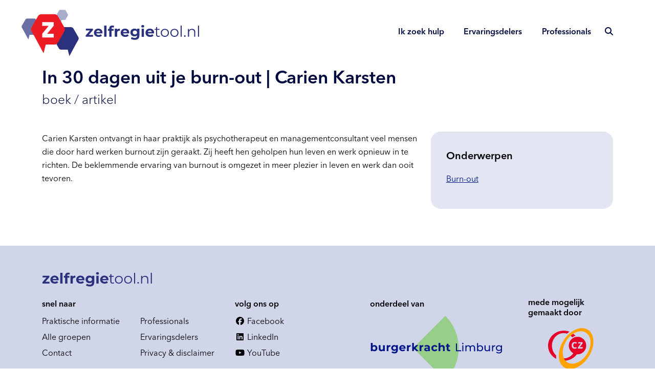

--- FILE ---
content_type: text/html; charset=UTF-8
request_url: https://zelfregietool.nl/artikel/carien-karsten-in-30-dagen-uit-je-burn-out/
body_size: 10077
content:
<!DOCTYPE html>
<html lang="en">
<head>
    <meta charset="utf-8">
    <meta name="viewport" content="width=device-width, initial-scale=1, shrink-to-fit=no">
    <meta http-equiv="x-ua-compatible" content="ie=edge">

    <title>
        In 30 dagen uit je burn-out | Carien Karsten - Zelfregietool    </title>
    <link rel="pingback" href="https://zelfregietool.nl/xmlrpc.php"/>
    <link rel="shortcut icon" href="https://zelfregietool.nl/wp-content/themes/zelfregietool/images/favicon.ico"/>
    <meta name='robots' content='index, follow, max-image-preview:large, max-snippet:-1, max-video-preview:-1' />
	<style>img:is([sizes="auto" i], [sizes^="auto," i]) { contain-intrinsic-size: 3000px 1500px }</style>
	
	<!-- This site is optimized with the Yoast SEO plugin v26.3 - https://yoast.com/wordpress/plugins/seo/ -->
	<link rel="canonical" href="https://zelfregietool.nl/artikel/carien-karsten-in-30-dagen-uit-je-burn-out/" />
	<meta property="og:locale" content="nl_NL" />
	<meta property="og:type" content="article" />
	<meta property="og:title" content="In 30 dagen uit je burn-out | Carien Karsten - Zelfregietool" />
	<meta property="og:description" content="Carien Karsten ontvangt in haar praktijk als psychotherapeut en managementconsultant veel mensen die door hard werken burnout zijn geraakt. Zij heeft hen geholpen hun leven en werk opnieuw in te richten. De beklemmende ervaring van burnout is omgezet in meer plezier in leven en werk dan ooit tevoren." />
	<meta property="og:url" content="https://zelfregietool.nl/artikel/carien-karsten-in-30-dagen-uit-je-burn-out/" />
	<meta property="og:site_name" content="Zelfregietool" />
	<meta property="article:publisher" content="https://www.facebook.com/zelfregietool.nl/" />
	<meta property="article:modified_time" content="2022-12-02T10:13:35+00:00" />
	<meta name="twitter:card" content="summary_large_image" />
	<script type="application/ld+json" class="yoast-schema-graph">{"@context":"https://schema.org","@graph":[{"@type":"WebPage","@id":"https://zelfregietool.nl/artikel/carien-karsten-in-30-dagen-uit-je-burn-out/","url":"https://zelfregietool.nl/artikel/carien-karsten-in-30-dagen-uit-je-burn-out/","name":"In 30 dagen uit je burn-out | Carien Karsten - Zelfregietool","isPartOf":{"@id":"https://zelfregietool.nl/#website"},"datePublished":"2022-11-15T16:09:46+00:00","dateModified":"2022-12-02T10:13:35+00:00","breadcrumb":{"@id":"https://zelfregietool.nl/artikel/carien-karsten-in-30-dagen-uit-je-burn-out/#breadcrumb"},"inLanguage":"nl-NL","potentialAction":[{"@type":"ReadAction","target":["https://zelfregietool.nl/artikel/carien-karsten-in-30-dagen-uit-je-burn-out/"]}]},{"@type":"BreadcrumbList","@id":"https://zelfregietool.nl/artikel/carien-karsten-in-30-dagen-uit-je-burn-out/#breadcrumb","itemListElement":[{"@type":"ListItem","position":1,"name":"Home","item":"https://zelfregietool.nl/"},{"@type":"ListItem","position":2,"name":"Artikels","item":"https://zelfregietool.nl/artikel/"},{"@type":"ListItem","position":3,"name":"In 30 dagen uit je burn-out | Carien Karsten"}]},{"@type":"WebSite","@id":"https://zelfregietool.nl/#website","url":"https://zelfregietool.nl/","name":"Zelfregietool","description":"","publisher":{"@id":"https://zelfregietool.nl/#organization"},"potentialAction":[{"@type":"SearchAction","target":{"@type":"EntryPoint","urlTemplate":"https://zelfregietool.nl/?s={search_term_string}"},"query-input":{"@type":"PropertyValueSpecification","valueRequired":true,"valueName":"search_term_string"}}],"inLanguage":"nl-NL"},{"@type":"Organization","@id":"https://zelfregietool.nl/#organization","name":"Zelfregietool","url":"https://zelfregietool.nl/","logo":{"@type":"ImageObject","inLanguage":"nl-NL","@id":"https://zelfregietool.nl/#/schema/logo/image/","url":"https://zelfregietool.nl/wp-content/uploads/2022/12/Logo-zelfregietool.png","contentUrl":"https://zelfregietool.nl/wp-content/uploads/2022/12/Logo-zelfregietool.png","width":812,"height":266,"caption":"Zelfregietool"},"image":{"@id":"https://zelfregietool.nl/#/schema/logo/image/"},"sameAs":["https://www.facebook.com/zelfregietool.nl/","https://www.linkedin.com/company/zelfregietool-nl/","https://www.youtube.com/channel/UCi6uGl3JiaGOvs80hPOr6Pw/featured"]}]}</script>
	<!-- / Yoast SEO plugin. -->



<link rel='stylesheet' id='wp-block-library-css' href='https://zelfregietool.nl/wp-includes/css/dist/block-library/style.min.css?ver=6.8.3' type='text/css' media='all' />
<style id='classic-theme-styles-inline-css' type='text/css'>
/*! This file is auto-generated */
.wp-block-button__link{color:#fff;background-color:#32373c;border-radius:9999px;box-shadow:none;text-decoration:none;padding:calc(.667em + 2px) calc(1.333em + 2px);font-size:1.125em}.wp-block-file__button{background:#32373c;color:#fff;text-decoration:none}
</style>
<style id='ghostkit-typography-inline-css' type='text/css'>
 
</style>
<style id='global-styles-inline-css' type='text/css'>
:root{--wp--preset--aspect-ratio--square: 1;--wp--preset--aspect-ratio--4-3: 4/3;--wp--preset--aspect-ratio--3-4: 3/4;--wp--preset--aspect-ratio--3-2: 3/2;--wp--preset--aspect-ratio--2-3: 2/3;--wp--preset--aspect-ratio--16-9: 16/9;--wp--preset--aspect-ratio--9-16: 9/16;--wp--preset--color--black: #000000;--wp--preset--color--cyan-bluish-gray: #abb8c3;--wp--preset--color--white: #ffffff;--wp--preset--color--pale-pink: #f78da7;--wp--preset--color--vivid-red: #cf2e2e;--wp--preset--color--luminous-vivid-orange: #ff6900;--wp--preset--color--luminous-vivid-amber: #fcb900;--wp--preset--color--light-green-cyan: #7bdcb5;--wp--preset--color--vivid-green-cyan: #00d084;--wp--preset--color--pale-cyan-blue: #8ed1fc;--wp--preset--color--vivid-cyan-blue: #0693e3;--wp--preset--color--vivid-purple: #9b51e0;--wp--preset--gradient--vivid-cyan-blue-to-vivid-purple: linear-gradient(135deg,rgba(6,147,227,1) 0%,rgb(155,81,224) 100%);--wp--preset--gradient--light-green-cyan-to-vivid-green-cyan: linear-gradient(135deg,rgb(122,220,180) 0%,rgb(0,208,130) 100%);--wp--preset--gradient--luminous-vivid-amber-to-luminous-vivid-orange: linear-gradient(135deg,rgba(252,185,0,1) 0%,rgba(255,105,0,1) 100%);--wp--preset--gradient--luminous-vivid-orange-to-vivid-red: linear-gradient(135deg,rgba(255,105,0,1) 0%,rgb(207,46,46) 100%);--wp--preset--gradient--very-light-gray-to-cyan-bluish-gray: linear-gradient(135deg,rgb(238,238,238) 0%,rgb(169,184,195) 100%);--wp--preset--gradient--cool-to-warm-spectrum: linear-gradient(135deg,rgb(74,234,220) 0%,rgb(151,120,209) 20%,rgb(207,42,186) 40%,rgb(238,44,130) 60%,rgb(251,105,98) 80%,rgb(254,248,76) 100%);--wp--preset--gradient--blush-light-purple: linear-gradient(135deg,rgb(255,206,236) 0%,rgb(152,150,240) 100%);--wp--preset--gradient--blush-bordeaux: linear-gradient(135deg,rgb(254,205,165) 0%,rgb(254,45,45) 50%,rgb(107,0,62) 100%);--wp--preset--gradient--luminous-dusk: linear-gradient(135deg,rgb(255,203,112) 0%,rgb(199,81,192) 50%,rgb(65,88,208) 100%);--wp--preset--gradient--pale-ocean: linear-gradient(135deg,rgb(255,245,203) 0%,rgb(182,227,212) 50%,rgb(51,167,181) 100%);--wp--preset--gradient--electric-grass: linear-gradient(135deg,rgb(202,248,128) 0%,rgb(113,206,126) 100%);--wp--preset--gradient--midnight: linear-gradient(135deg,rgb(2,3,129) 0%,rgb(40,116,252) 100%);--wp--preset--font-size--small: 13px;--wp--preset--font-size--medium: 20px;--wp--preset--font-size--large: 36px;--wp--preset--font-size--x-large: 42px;--wp--preset--spacing--20: 0.44rem;--wp--preset--spacing--30: 0.67rem;--wp--preset--spacing--40: 1rem;--wp--preset--spacing--50: 1.5rem;--wp--preset--spacing--60: 2.25rem;--wp--preset--spacing--70: 3.38rem;--wp--preset--spacing--80: 5.06rem;--wp--preset--shadow--natural: 6px 6px 9px rgba(0, 0, 0, 0.2);--wp--preset--shadow--deep: 12px 12px 50px rgba(0, 0, 0, 0.4);--wp--preset--shadow--sharp: 6px 6px 0px rgba(0, 0, 0, 0.2);--wp--preset--shadow--outlined: 6px 6px 0px -3px rgba(255, 255, 255, 1), 6px 6px rgba(0, 0, 0, 1);--wp--preset--shadow--crisp: 6px 6px 0px rgba(0, 0, 0, 1);}:where(.is-layout-flex){gap: 0.5em;}:where(.is-layout-grid){gap: 0.5em;}body .is-layout-flex{display: flex;}.is-layout-flex{flex-wrap: wrap;align-items: center;}.is-layout-flex > :is(*, div){margin: 0;}body .is-layout-grid{display: grid;}.is-layout-grid > :is(*, div){margin: 0;}:where(.wp-block-columns.is-layout-flex){gap: 2em;}:where(.wp-block-columns.is-layout-grid){gap: 2em;}:where(.wp-block-post-template.is-layout-flex){gap: 1.25em;}:where(.wp-block-post-template.is-layout-grid){gap: 1.25em;}.has-black-color{color: var(--wp--preset--color--black) !important;}.has-cyan-bluish-gray-color{color: var(--wp--preset--color--cyan-bluish-gray) !important;}.has-white-color{color: var(--wp--preset--color--white) !important;}.has-pale-pink-color{color: var(--wp--preset--color--pale-pink) !important;}.has-vivid-red-color{color: var(--wp--preset--color--vivid-red) !important;}.has-luminous-vivid-orange-color{color: var(--wp--preset--color--luminous-vivid-orange) !important;}.has-luminous-vivid-amber-color{color: var(--wp--preset--color--luminous-vivid-amber) !important;}.has-light-green-cyan-color{color: var(--wp--preset--color--light-green-cyan) !important;}.has-vivid-green-cyan-color{color: var(--wp--preset--color--vivid-green-cyan) !important;}.has-pale-cyan-blue-color{color: var(--wp--preset--color--pale-cyan-blue) !important;}.has-vivid-cyan-blue-color{color: var(--wp--preset--color--vivid-cyan-blue) !important;}.has-vivid-purple-color{color: var(--wp--preset--color--vivid-purple) !important;}.has-black-background-color{background-color: var(--wp--preset--color--black) !important;}.has-cyan-bluish-gray-background-color{background-color: var(--wp--preset--color--cyan-bluish-gray) !important;}.has-white-background-color{background-color: var(--wp--preset--color--white) !important;}.has-pale-pink-background-color{background-color: var(--wp--preset--color--pale-pink) !important;}.has-vivid-red-background-color{background-color: var(--wp--preset--color--vivid-red) !important;}.has-luminous-vivid-orange-background-color{background-color: var(--wp--preset--color--luminous-vivid-orange) !important;}.has-luminous-vivid-amber-background-color{background-color: var(--wp--preset--color--luminous-vivid-amber) !important;}.has-light-green-cyan-background-color{background-color: var(--wp--preset--color--light-green-cyan) !important;}.has-vivid-green-cyan-background-color{background-color: var(--wp--preset--color--vivid-green-cyan) !important;}.has-pale-cyan-blue-background-color{background-color: var(--wp--preset--color--pale-cyan-blue) !important;}.has-vivid-cyan-blue-background-color{background-color: var(--wp--preset--color--vivid-cyan-blue) !important;}.has-vivid-purple-background-color{background-color: var(--wp--preset--color--vivid-purple) !important;}.has-black-border-color{border-color: var(--wp--preset--color--black) !important;}.has-cyan-bluish-gray-border-color{border-color: var(--wp--preset--color--cyan-bluish-gray) !important;}.has-white-border-color{border-color: var(--wp--preset--color--white) !important;}.has-pale-pink-border-color{border-color: var(--wp--preset--color--pale-pink) !important;}.has-vivid-red-border-color{border-color: var(--wp--preset--color--vivid-red) !important;}.has-luminous-vivid-orange-border-color{border-color: var(--wp--preset--color--luminous-vivid-orange) !important;}.has-luminous-vivid-amber-border-color{border-color: var(--wp--preset--color--luminous-vivid-amber) !important;}.has-light-green-cyan-border-color{border-color: var(--wp--preset--color--light-green-cyan) !important;}.has-vivid-green-cyan-border-color{border-color: var(--wp--preset--color--vivid-green-cyan) !important;}.has-pale-cyan-blue-border-color{border-color: var(--wp--preset--color--pale-cyan-blue) !important;}.has-vivid-cyan-blue-border-color{border-color: var(--wp--preset--color--vivid-cyan-blue) !important;}.has-vivid-purple-border-color{border-color: var(--wp--preset--color--vivid-purple) !important;}.has-vivid-cyan-blue-to-vivid-purple-gradient-background{background: var(--wp--preset--gradient--vivid-cyan-blue-to-vivid-purple) !important;}.has-light-green-cyan-to-vivid-green-cyan-gradient-background{background: var(--wp--preset--gradient--light-green-cyan-to-vivid-green-cyan) !important;}.has-luminous-vivid-amber-to-luminous-vivid-orange-gradient-background{background: var(--wp--preset--gradient--luminous-vivid-amber-to-luminous-vivid-orange) !important;}.has-luminous-vivid-orange-to-vivid-red-gradient-background{background: var(--wp--preset--gradient--luminous-vivid-orange-to-vivid-red) !important;}.has-very-light-gray-to-cyan-bluish-gray-gradient-background{background: var(--wp--preset--gradient--very-light-gray-to-cyan-bluish-gray) !important;}.has-cool-to-warm-spectrum-gradient-background{background: var(--wp--preset--gradient--cool-to-warm-spectrum) !important;}.has-blush-light-purple-gradient-background{background: var(--wp--preset--gradient--blush-light-purple) !important;}.has-blush-bordeaux-gradient-background{background: var(--wp--preset--gradient--blush-bordeaux) !important;}.has-luminous-dusk-gradient-background{background: var(--wp--preset--gradient--luminous-dusk) !important;}.has-pale-ocean-gradient-background{background: var(--wp--preset--gradient--pale-ocean) !important;}.has-electric-grass-gradient-background{background: var(--wp--preset--gradient--electric-grass) !important;}.has-midnight-gradient-background{background: var(--wp--preset--gradient--midnight) !important;}.has-small-font-size{font-size: var(--wp--preset--font-size--small) !important;}.has-medium-font-size{font-size: var(--wp--preset--font-size--medium) !important;}.has-large-font-size{font-size: var(--wp--preset--font-size--large) !important;}.has-x-large-font-size{font-size: var(--wp--preset--font-size--x-large) !important;}
:where(.wp-block-post-template.is-layout-flex){gap: 1.25em;}:where(.wp-block-post-template.is-layout-grid){gap: 1.25em;}
:where(.wp-block-columns.is-layout-flex){gap: 2em;}:where(.wp-block-columns.is-layout-grid){gap: 2em;}
:root :where(.wp-block-pullquote){font-size: 1.5em;line-height: 1.6;}
</style>
<link data-minify="1" rel='stylesheet' id='mailcamp-css' href='https://zelfregietool.nl/wp-content/cache/min/1/wp-content/plugins/mailcamp/public/css/mailcamp-public.css?ver=1762249569' type='text/css' media='all' />
<link data-minify="1" rel='stylesheet' id='site-css' href='https://zelfregietool.nl/wp-content/cache/min/1/wp-content/themes/zelfregietool/css/site.css?ver=1762249570' type='text/css' media='all' />
<link data-minify="1" rel='stylesheet' id='fonts-css' href='https://zelfregietool.nl/wp-content/cache/min/1/wp-content/themes/zelfregietool/css/fonts.css?ver=1762249570' type='text/css' media='all' />
<script type="text/javascript" src="https://zelfregietool.nl/wp-includes/js/jquery/jquery.min.js?ver=3.7.1" id="jquery-core-js" data-rocket-defer defer></script>
<script type="text/javascript" src="https://zelfregietool.nl/wp-includes/js/jquery/jquery-migrate.min.js?ver=3.4.1" id="jquery-migrate-js" data-rocket-defer defer></script>
<script data-minify="1" type="text/javascript" src="https://zelfregietool.nl/wp-content/cache/min/1/wp-content/plugins/mailcamp/public/js/mailcamp-public.js?ver=1762249570" id="mailcamp-js" data-rocket-defer defer></script>
<link rel="https://api.w.org/" href="https://zelfregietool.nl/wp-json/" /><link rel="alternate" title="JSON" type="application/json" href="https://zelfregietool.nl/wp-json/wp/v2/article/992" /><link rel="EditURI" type="application/rsd+xml" title="RSD" href="https://zelfregietool.nl/xmlrpc.php?rsd" />

<link rel='shortlink' href='https://zelfregietool.nl/?p=992' />
<link rel="alternate" title="oEmbed (JSON)" type="application/json+oembed" href="https://zelfregietool.nl/wp-json/oembed/1.0/embed?url=https%3A%2F%2Fzelfregietool.nl%2Fartikel%2Fcarien-karsten-in-30-dagen-uit-je-burn-out%2F" />
<link rel="alternate" title="oEmbed (XML)" type="text/xml+oembed" href="https://zelfregietool.nl/wp-json/oembed/1.0/embed?url=https%3A%2F%2Fzelfregietool.nl%2Fartikel%2Fcarien-karsten-in-30-dagen-uit-je-burn-out%2F&#038;format=xml" />
		<style type="text/css">
			.ghostkit-effects-enabled .ghostkit-effects-reveal {
				pointer-events: none;
				visibility: hidden;
			}
		</style>
		<script>
			if (!window.matchMedia('(prefers-reduced-motion: reduce)').matches) {
				document.documentElement.classList.add(
					'ghostkit-effects-enabled'
				);
			}
		</script>
		<noscript><style id="rocket-lazyload-nojs-css">.rll-youtube-player, [data-lazy-src]{display:none !important;}</style></noscript>
    <script src="https://kit.fontawesome.com/c637bd1f0f.js" crossorigin="anonymous" data-rocket-defer defer></script>

    <link rel="apple-touch-icon" sizes="76x76" href="https://zelfregietool.nl/wp-content/themes/zelfregietool/fav/apple-touch-icon.png">
    <link rel="icon" type="image/png" sizes="32x32" href="https://zelfregietool.nl/wp-content/themes/zelfregietool/fav/favicon-32x32.png">
    <link rel="icon" type="image/png" sizes="16x16" href="https://zelfregietool.nl/wp-content/themes/zelfregietool/fav/favicon-16x16.png">
    <link rel="manifest" href="https://zelfregietool.nl/wp-content/themes/zelfregietool/fav/site.webmanifest">
    <link rel="mask-icon" href="https://zelfregietool.nl/wp-content/themes/zelfregietool/fav/safari-pinned-tab.svg" color="#5bbad5">
    <link rel="shortcut icon" href="https://zelfregietool.nl/wp-content/themes/zelfregietool/fav/favicon.ico">
    <meta name="msapplication-TileColor" content="#da532c">
    <meta name="msapplication-config" content="https://zelfregietool.nl/wp-content/themes/zelfregietool/fav/browserconfig.xml">
    <meta name="theme-color" content="#ffffff">

    <meta name="google-site-verification" content="9cVHgOg9ipu_Hxh6ws7uKpmtoARZZpRCVNjwpnCFIbY" />

    <!-- Google tag (gtag.js) -->
    <script async src="https://www.googletagmanager.com/gtag/js?id=G-EDKLFZZ0CJ"></script>
    <script>
        window.dataLayer = window.dataLayer || [];
        function gtag(){dataLayer.push(arguments);}
        gtag('js', new Date());

        gtag('config', 'G-EDKLFZZ0CJ', { 'anonymize_ip': true });
    </script>

<meta name="generator" content="WP Rocket 3.20.0.3" data-wpr-features="wpr_defer_js wpr_minify_js wpr_lazyload_images wpr_lazyload_iframes wpr_minify_css wpr_preload_links wpr_desktop" /></head>
<body class="wp-singular article-template-default single single-article postid-992 wp-theme-zelfregietool carien-karsten-in-30-dagen-uit-je-burn-out" >    <header data-rocket-location-hash="a958a4e02512def1962799edcb763194">
        <div data-rocket-location-hash="6005da2017e5fd3302f88d75d9af55c2" class="container">
            <nav class="navbar navbar-expand-lg navbar-light justify-content-end">
                <button class="navbar-toggler" type="button" data-bs-toggle="offcanvas" data-bs-target="#primaryNav" aria-controls="primaryNav" aria-expanded="false" aria-label="Toggle navigation">
                    <i class="fas fa-bars"></i>
                </button>

                <a class="navbar-brand d-inline-flex" href="https://zelfregietool.nl/">
                    <div class="logo-layers" role="img" aria-label="Zelfregietool.nl logo">
                        <img class="layer-0" src="data:image/svg+xml,%3Csvg%20xmlns='http://www.w3.org/2000/svg'%20viewBox='0%200%200%200'%3E%3C/svg%3E" data-lazy-src="https://zelfregietool.nl/wp-content/themes/zelfregietool/images/logo-layer-0.svg"/><noscript><img class="layer-0" src="https://zelfregietool.nl/wp-content/themes/zelfregietool/images/logo-layer-0.svg"/></noscript>
                        <img class="layer-1" src="data:image/svg+xml,%3Csvg%20xmlns='http://www.w3.org/2000/svg'%20viewBox='0%200%200%200'%3E%3C/svg%3E" data-lazy-src="https://zelfregietool.nl/wp-content/themes/zelfregietool/images/logo-layer-1.svg"/><noscript><img class="layer-1" src="https://zelfregietool.nl/wp-content/themes/zelfregietool/images/logo-layer-1.svg"/></noscript>
                    </div>
                </a>
                <div class="offcanvas offcanvas-start" tabindex="-1" id="primaryNav">
                    <div class="offcanvas-header">
                        <img class="logo" src="data:image/svg+xml,%3Csvg%20xmlns='http://www.w3.org/2000/svg'%20viewBox='0%200%200%200'%3E%3C/svg%3E" data-lazy-src="https://zelfregietool.nl/wp-content/themes/zelfregietool/images/zelfregietool-woordmerk.svg"/><noscript><img class="logo" src="https://zelfregietool.nl/wp-content/themes/zelfregietool/images/zelfregietool-woordmerk.svg"/></noscript>
                        <button type="button" class="btn-close text-reset" data-bs-dismiss="offcanvas" aria-label="Close"></button>
                    </div>
                    <div class="offcanvas-body">
                        <ul id="menu-hoofdmenu" class="navbar-nav justify-content-end flex-grow-1 pe-2"><li  id="menu-item-1857" class="menu-item menu-item-type-post_type_archive menu-item-object-subject nav-item nav-item-1857"><a href="https://zelfregietool.nl/onderwerp/" class="nav-link"><span class="nav-label">Ik zoek hulp</span></a></li>
<li  id="menu-item-3649" class="menu-item menu-item-type-post_type menu-item-object-page nav-item nav-item-3649"><a href="https://zelfregietool.nl/ervaringsdeskundigen/" class="nav-link"><span class="nav-label">Ervaringsdelers</span></a></li>
<li  id="menu-item-4632" class="menu-item menu-item-type-post_type menu-item-object-page nav-item nav-item-4632"><a href="https://zelfregietool.nl/professionals/" class="nav-link"><span class="nav-label">Professionals</span></a></li>
</ul>                        <a class="nav-link nav-link-search d-none d-lg-inline-block" href="https://zelfregietool.nl/onderwerp/#search"><i class="fas fa-search"></i></a>
                    </div>
                </div>
            </nav>

            <a class="mobile-scroll-to-top" href="#"><i class="fas fa-arrow-up"></i></a>

                            <div data-rocket-location-hash="227d14f3ca7453a4657646b4377b2dfc" class="crumbs">
                                            
                        <ul class="crumbs">
                            <li><h1>In 30 dagen uit je burn-out | Carien Karsten <small>Boek / artikel</small></h1></li>
                        </ul>
                                    </div>
                    </div>
    </header>


    <div data-rocket-location-hash="c9ef217e1ba52c547ecfb8ee8df13de3" class="container mb-5">
        <div data-rocket-location-hash="78e2965a8b7b8b4dedb09d5cc8b6c41a" class="row">
            <div data-rocket-location-hash="e61fe7115389bb97edc783c33d0be1eb" class="col-lg-8">
                <p data-wahfont="16">Carien Karsten ontvangt in haar praktijk als psychotherapeut en managementconsultant veel mensen die door hard werken burnout zijn geraakt. Zij heeft hen geholpen hun leven en werk opnieuw in te richten. De beklemmende ervaring van burnout is omgezet in meer plezier in leven en werk dan ooit tevoren.</p>
            </div>
            <div data-rocket-location-hash="5932b2889fddde6dab54bd7d5a08405c" class="col-lg-4">
                                                <div class="card bg--lightblue border--lightblue mb-4">
                    <div class="card-body">
                        <p class="lead">Onderwerpen</p>
                        <ul class="list-unstyled">
                                                                                                                            <li><a href="https://zelfregietool.nl/onderwerp/burn-out/">Burn-out</a></li>
                                                                                    </ul>
                    </div>
                </div>
            </div>
        </div>
    </div>


    <footer data-rocket-location-hash="ee1c68c64bb441e3cc9b1ab95e8571df" class="footer">
        <div data-rocket-location-hash="04b24f2a01e05ca636ff58e62299aa1e" class="container">
            <div data-rocket-location-hash="a16031ece8200cbfb3c787ed565be6f2" class="row">
                <div class="col-12">
                    <img class="img-fluid footer-logo" src="data:image/svg+xml,%3Csvg%20xmlns='http://www.w3.org/2000/svg'%20viewBox='0%200%200%200'%3E%3C/svg%3E" alt="Zelregietool Logo" data-lazy-src="https://zelfregietool.nl/wp-content/themes/zelfregietool/images/zelfregietool-woordmerk.svg"/><noscript><img class="img-fluid footer-logo" src="https://zelfregietool.nl/wp-content/themes/zelfregietool/images/zelfregietool-woordmerk.svg" alt="Zelregietool Logo"/></noscript>
                </div>
            </div>
            <div data-rocket-location-hash="fbef79bff5c4e1958e7a956f6ebbfa64" class="row">
                <div class="col-auto mb-3 mb-md-0">
                    <strong>snel naar</strong>
                    <div class="row">
                        <div class="col-auto">
                            <ul id="menu-footer-kolom-1" class="navbar-nav"><li  id="menu-item-4725" class="menu-item menu-item-type-post_type_archive menu-item-object-subject nav-item nav-item-4725"><a href="https://zelfregietool.nl/onderwerp/" class="nav-link"><span class="nav-label">Praktische informatie</span></a></li>
<li  id="menu-item-4726" class="menu-item menu-item-type-post_type_archive menu-item-object-group nav-item nav-item-4726"><a href="https://zelfregietool.nl/groep/" class="nav-link"><span class="nav-label">Alle groepen</span></a></li>
<li  id="menu-item-4727" class="menu-item menu-item-type-post_type menu-item-object-page nav-item nav-item-4727"><a href="https://zelfregietool.nl/contact/" class="nav-link"><span class="nav-label">Contact</span></a></li>
</ul>                        </div>
                        <div class="col-auto">
                            <ul id="menu-footer-kolom-2" class="navbar-nav"><li  id="menu-item-4728" class="menu-item menu-item-type-post_type menu-item-object-page nav-item nav-item-4728"><a href="https://zelfregietool.nl/professionals/" class="nav-link"><span class="nav-label">Professionals</span></a></li>
<li  id="menu-item-4729" class="menu-item menu-item-type-post_type menu-item-object-page nav-item nav-item-4729"><a href="https://zelfregietool.nl/ervaringsdeskundigen/" class="nav-link"><span class="nav-label">Ervaringsdelers</span></a></li>
<li  id="menu-item-4739" class="menu-item menu-item-type-post_type menu-item-object-page menu-item-privacy-policy nav-item nav-item-4739"><a href="https://zelfregietool.nl/privacy-policy/" class="nav-link"><span class="nav-label">Privacy &#038; disclaimer</span></a></li>
</ul>                        </div>
                    </div>
                    <a class="a-unstyled" href="https://eyetractive.nl">website door <span>eyetractive</span></a>
                </div>
                <div class="col-auto">
                    <strong>volg ons op</strong>
                    <ul class="navbar-nav">
                        <li>
                            <a target="_blank" href="https://www.facebook.com/zelfregietool.nl/"><i class="fab fa-fw fa-facebook"></i>
                                Facebook</a></li>
                        <li>
                            <a target="_blank" href="https://www.linkedin.com/company/zelfregietool-nl/"><i class="fab fa-fw fa-linkedin"></i>
                                LinkedIn</a></li>
                        <li>
                            <a target="_blank" href="https://www.youtube.com/channel/UCi6uGl3JiaGOvs80hPOr6Pw/featured"><i class="fab fa-fw fa-youtube"></i>
                                YouTube</a></li>
                    </ul>
                </div>

                <div class="col-12 col-md-6 col-lg-3 ms-lg-auto mt-3 mt-md-0 footer-beeldlogo">
                    <strong>onderdeel van</strong>
                    <img class="img-fluid" src="data:image/svg+xml,%3Csvg%20xmlns='http://www.w3.org/2000/svg'%20viewBox='0%200%200%200'%3E%3C/svg%3E" alt="Burgerkracht Limburg logo" data-lazy-src="https://zelfregietool.nl/wp-content/themes/zelfregietool/images/logo-burgerkrachtlimburg.svg"/><noscript><img class="img-fluid" src="https://zelfregietool.nl/wp-content/themes/zelfregietool/images/logo-burgerkrachtlimburg.svg" alt="Burgerkracht Limburg logo"/></noscript>
                </div>
                <div class="col-12 col-md-6 col-lg-2 ms-lg-4 mt-3 mt-md-0 footer-czlogo">
                    <strong>mede mogelijk gemaakt door</strong>
                    <div class="d-flex justify-content-lg-center">
                        <img class="img-fluid" src="data:image/svg+xml,%3Csvg%20xmlns='http://www.w3.org/2000/svg'%20viewBox='0%200%200%200'%3E%3C/svg%3E" alt="CZ logo" data-lazy-src="https://zelfregietool.nl/wp-content/themes/zelfregietool/images/logo_cz.svg"/><noscript><img class="img-fluid" src="https://zelfregietool.nl/wp-content/themes/zelfregietool/images/logo_cz.svg" alt="CZ logo"/></noscript>
                    </div>
                </div>
            </div>
        </div>
    </footer>
	    <script type="speculationrules">
{"prefetch":[{"source":"document","where":{"and":[{"href_matches":"\/*"},{"not":{"href_matches":["\/wp-*.php","\/wp-admin\/*","\/wp-content\/uploads\/*","\/wp-content\/*","\/wp-content\/plugins\/*","\/wp-content\/themes\/zelfregietool\/*","\/*\\?(.+)"]}},{"not":{"selector_matches":"a[rel~=\"nofollow\"]"}},{"not":{"selector_matches":".no-prefetch, .no-prefetch a"}}]},"eagerness":"conservative"}]}
</script>
<script type="text/javascript" id="rocket-browser-checker-js-after">
/* <![CDATA[ */
"use strict";var _createClass=function(){function defineProperties(target,props){for(var i=0;i<props.length;i++){var descriptor=props[i];descriptor.enumerable=descriptor.enumerable||!1,descriptor.configurable=!0,"value"in descriptor&&(descriptor.writable=!0),Object.defineProperty(target,descriptor.key,descriptor)}}return function(Constructor,protoProps,staticProps){return protoProps&&defineProperties(Constructor.prototype,protoProps),staticProps&&defineProperties(Constructor,staticProps),Constructor}}();function _classCallCheck(instance,Constructor){if(!(instance instanceof Constructor))throw new TypeError("Cannot call a class as a function")}var RocketBrowserCompatibilityChecker=function(){function RocketBrowserCompatibilityChecker(options){_classCallCheck(this,RocketBrowserCompatibilityChecker),this.passiveSupported=!1,this._checkPassiveOption(this),this.options=!!this.passiveSupported&&options}return _createClass(RocketBrowserCompatibilityChecker,[{key:"_checkPassiveOption",value:function(self){try{var options={get passive(){return!(self.passiveSupported=!0)}};window.addEventListener("test",null,options),window.removeEventListener("test",null,options)}catch(err){self.passiveSupported=!1}}},{key:"initRequestIdleCallback",value:function(){!1 in window&&(window.requestIdleCallback=function(cb){var start=Date.now();return setTimeout(function(){cb({didTimeout:!1,timeRemaining:function(){return Math.max(0,50-(Date.now()-start))}})},1)}),!1 in window&&(window.cancelIdleCallback=function(id){return clearTimeout(id)})}},{key:"isDataSaverModeOn",value:function(){return"connection"in navigator&&!0===navigator.connection.saveData}},{key:"supportsLinkPrefetch",value:function(){var elem=document.createElement("link");return elem.relList&&elem.relList.supports&&elem.relList.supports("prefetch")&&window.IntersectionObserver&&"isIntersecting"in IntersectionObserverEntry.prototype}},{key:"isSlowConnection",value:function(){return"connection"in navigator&&"effectiveType"in navigator.connection&&("2g"===navigator.connection.effectiveType||"slow-2g"===navigator.connection.effectiveType)}}]),RocketBrowserCompatibilityChecker}();
/* ]]> */
</script>
<script type="text/javascript" id="rocket-preload-links-js-extra">
/* <![CDATA[ */
var RocketPreloadLinksConfig = {"excludeUris":"\/(?:.+\/)?feed(?:\/(?:.+\/?)?)?$|\/(?:.+\/)?embed\/|\/(index.php\/)?(.*)wp-json(\/.*|$)|\/refer\/|\/go\/|\/recommend\/|\/recommends\/","usesTrailingSlash":"1","imageExt":"jpg|jpeg|gif|png|tiff|bmp|webp|avif|pdf|doc|docx|xls|xlsx|php","fileExt":"jpg|jpeg|gif|png|tiff|bmp|webp|avif|pdf|doc|docx|xls|xlsx|php|html|htm","siteUrl":"https:\/\/zelfregietool.nl","onHoverDelay":"100","rateThrottle":"3"};
/* ]]> */
</script>
<script type="text/javascript" id="rocket-preload-links-js-after">
/* <![CDATA[ */
(function() {
"use strict";var r="function"==typeof Symbol&&"symbol"==typeof Symbol.iterator?function(e){return typeof e}:function(e){return e&&"function"==typeof Symbol&&e.constructor===Symbol&&e!==Symbol.prototype?"symbol":typeof e},e=function(){function i(e,t){for(var n=0;n<t.length;n++){var i=t[n];i.enumerable=i.enumerable||!1,i.configurable=!0,"value"in i&&(i.writable=!0),Object.defineProperty(e,i.key,i)}}return function(e,t,n){return t&&i(e.prototype,t),n&&i(e,n),e}}();function i(e,t){if(!(e instanceof t))throw new TypeError("Cannot call a class as a function")}var t=function(){function n(e,t){i(this,n),this.browser=e,this.config=t,this.options=this.browser.options,this.prefetched=new Set,this.eventTime=null,this.threshold=1111,this.numOnHover=0}return e(n,[{key:"init",value:function(){!this.browser.supportsLinkPrefetch()||this.browser.isDataSaverModeOn()||this.browser.isSlowConnection()||(this.regex={excludeUris:RegExp(this.config.excludeUris,"i"),images:RegExp(".("+this.config.imageExt+")$","i"),fileExt:RegExp(".("+this.config.fileExt+")$","i")},this._initListeners(this))}},{key:"_initListeners",value:function(e){-1<this.config.onHoverDelay&&document.addEventListener("mouseover",e.listener.bind(e),e.listenerOptions),document.addEventListener("mousedown",e.listener.bind(e),e.listenerOptions),document.addEventListener("touchstart",e.listener.bind(e),e.listenerOptions)}},{key:"listener",value:function(e){var t=e.target.closest("a"),n=this._prepareUrl(t);if(null!==n)switch(e.type){case"mousedown":case"touchstart":this._addPrefetchLink(n);break;case"mouseover":this._earlyPrefetch(t,n,"mouseout")}}},{key:"_earlyPrefetch",value:function(t,e,n){var i=this,r=setTimeout(function(){if(r=null,0===i.numOnHover)setTimeout(function(){return i.numOnHover=0},1e3);else if(i.numOnHover>i.config.rateThrottle)return;i.numOnHover++,i._addPrefetchLink(e)},this.config.onHoverDelay);t.addEventListener(n,function e(){t.removeEventListener(n,e,{passive:!0}),null!==r&&(clearTimeout(r),r=null)},{passive:!0})}},{key:"_addPrefetchLink",value:function(i){return this.prefetched.add(i.href),new Promise(function(e,t){var n=document.createElement("link");n.rel="prefetch",n.href=i.href,n.onload=e,n.onerror=t,document.head.appendChild(n)}).catch(function(){})}},{key:"_prepareUrl",value:function(e){if(null===e||"object"!==(void 0===e?"undefined":r(e))||!1 in e||-1===["http:","https:"].indexOf(e.protocol))return null;var t=e.href.substring(0,this.config.siteUrl.length),n=this._getPathname(e.href,t),i={original:e.href,protocol:e.protocol,origin:t,pathname:n,href:t+n};return this._isLinkOk(i)?i:null}},{key:"_getPathname",value:function(e,t){var n=t?e.substring(this.config.siteUrl.length):e;return n.startsWith("/")||(n="/"+n),this._shouldAddTrailingSlash(n)?n+"/":n}},{key:"_shouldAddTrailingSlash",value:function(e){return this.config.usesTrailingSlash&&!e.endsWith("/")&&!this.regex.fileExt.test(e)}},{key:"_isLinkOk",value:function(e){return null!==e&&"object"===(void 0===e?"undefined":r(e))&&(!this.prefetched.has(e.href)&&e.origin===this.config.siteUrl&&-1===e.href.indexOf("?")&&-1===e.href.indexOf("#")&&!this.regex.excludeUris.test(e.href)&&!this.regex.images.test(e.href))}}],[{key:"run",value:function(){"undefined"!=typeof RocketPreloadLinksConfig&&new n(new RocketBrowserCompatibilityChecker({capture:!0,passive:!0}),RocketPreloadLinksConfig).init()}}]),n}();t.run();
}());
/* ]]> */
</script>
<script type="text/javascript" src="https://zelfregietool.nl/wp-content/plugins/ghostkit/assets/vendor/ivent/dist/ivent.min.js?ver=0.2.0" id="ivent-js" data-rocket-defer defer></script>
<script type="text/javascript" id="ghostkit-helper-js-extra">
/* <![CDATA[ */
var ghostkitVariables = {"version":"3.4.4","pro":"","themeName":"Zelfregietool","settings":[],"disabledBlocks":[],"media_sizes":{"sm":576,"md":768,"lg":992,"xl":1200},"timezone":"UTC+00:00","googleMapsAPIKey":"","googleMapsAPIUrl":"https:\/\/maps.googleapis.com\/maps\/api\/js?v=3.exp&language=nl","googleReCaptchaAPISiteKey":"","googleReCaptchaAPISecretKey":"","sidebars":[],"icons":[],"shapes":[],"fonts":[],"customTypographyList":[],"admin_url":"https:\/\/zelfregietool.nl\/wp-admin\/","admin_templates_url":"https:\/\/zelfregietool.nl\/wp-admin\/edit.php?post_type=ghostkit_template"};
/* ]]> */
</script>
<script type="text/javascript" id="ghostkit-helper-js-before">
/* <![CDATA[ */
if (ghostkitVariables) { ghostkitVariables.allowPluginColorPalette = true; }
if (ghostkitVariables) { ghostkitVariables.allowPluginCustomizer = true; }
/* ]]> */
</script>
<script data-minify="1" type="text/javascript" src="https://zelfregietool.nl/wp-content/cache/min/1/wp-content/plugins/ghostkit/build/assets/js/helper.js?ver=1762249570" id="ghostkit-helper-js" data-rocket-defer defer></script>
<script data-minify="1" type="text/javascript" src="https://zelfregietool.nl/wp-content/cache/min/1/wp-content/plugins/ghostkit/build/assets/js/event-fallbacks.js?ver=1762249570" id="ghostkit-event-fallbacks-js" data-rocket-defer defer></script>
<script type="text/javascript" src="https://zelfregietool.nl/wp-content/plugins/ghostkit/assets/vendor/motion/dist/motion.min.js?ver=11.15.0" id="motion-js" data-rocket-defer defer></script>
<script data-minify="1" type="text/javascript" src="https://zelfregietool.nl/wp-content/cache/min/1/wp-content/plugins/ghostkit/build/assets/js/main.js?ver=1762249570" id="ghostkit-js" data-rocket-defer defer></script>
<script data-minify="1" type="text/javascript" src="https://zelfregietool.nl/wp-content/cache/min/1/wp-content/plugins/ghostkit/build/gutenberg/extend/effects/frontend.js?ver=1762249570" id="ghostkit-extension-effects-js" data-rocket-defer defer></script>
<script data-minify="1" type="text/javascript" src="https://zelfregietool.nl/wp-content/cache/min/1/wp-content/plugins/ghostkit/build/gutenberg/style-variants/core-list/frontend.js?ver=1762249570" id="ghostkit-style-variant-core-list-js" data-rocket-defer defer></script>
<script type="text/javascript" src="https://zelfregietool.nl/wp-content/themes/zelfregietool/js/bootstrap.bundle.min.js?ver=5.2.0" id="bootstrap-js" data-rocket-defer defer></script>
<script data-minify="1" type="text/javascript" src="https://zelfregietool.nl/wp-content/cache/min/1/wp-content/themes/zelfregietool/js/site.js?ver=1762249570" id="site-js" data-rocket-defer defer></script>
<script>window.lazyLoadOptions=[{elements_selector:"img[data-lazy-src],.rocket-lazyload,iframe[data-lazy-src]",data_src:"lazy-src",data_srcset:"lazy-srcset",data_sizes:"lazy-sizes",class_loading:"lazyloading",class_loaded:"lazyloaded",threshold:300,callback_loaded:function(element){if(element.tagName==="IFRAME"&&element.dataset.rocketLazyload=="fitvidscompatible"){if(element.classList.contains("lazyloaded")){if(typeof window.jQuery!="undefined"){if(jQuery.fn.fitVids){jQuery(element).parent().fitVids()}}}}}},{elements_selector:".rocket-lazyload",data_src:"lazy-src",data_srcset:"lazy-srcset",data_sizes:"lazy-sizes",class_loading:"lazyloading",class_loaded:"lazyloaded",threshold:300,}];window.addEventListener('LazyLoad::Initialized',function(e){var lazyLoadInstance=e.detail.instance;if(window.MutationObserver){var observer=new MutationObserver(function(mutations){var image_count=0;var iframe_count=0;var rocketlazy_count=0;mutations.forEach(function(mutation){for(var i=0;i<mutation.addedNodes.length;i++){if(typeof mutation.addedNodes[i].getElementsByTagName!=='function'){continue}
if(typeof mutation.addedNodes[i].getElementsByClassName!=='function'){continue}
images=mutation.addedNodes[i].getElementsByTagName('img');is_image=mutation.addedNodes[i].tagName=="IMG";iframes=mutation.addedNodes[i].getElementsByTagName('iframe');is_iframe=mutation.addedNodes[i].tagName=="IFRAME";rocket_lazy=mutation.addedNodes[i].getElementsByClassName('rocket-lazyload');image_count+=images.length;iframe_count+=iframes.length;rocketlazy_count+=rocket_lazy.length;if(is_image){image_count+=1}
if(is_iframe){iframe_count+=1}}});if(image_count>0||iframe_count>0||rocketlazy_count>0){lazyLoadInstance.update()}});var b=document.getElementsByTagName("body")[0];var config={childList:!0,subtree:!0};observer.observe(b,config)}},!1)</script><script data-no-minify="1" async src="https://zelfregietool.nl/wp-content/plugins/wp-rocket/assets/js/lazyload/17.8.3/lazyload.min.js"></script>	<script>var rocket_beacon_data = {"ajax_url":"https:\/\/zelfregietool.nl\/wp-admin\/admin-ajax.php","nonce":"4b08ea20f2","url":"https:\/\/zelfregietool.nl\/artikel\/carien-karsten-in-30-dagen-uit-je-burn-out","is_mobile":false,"width_threshold":1600,"height_threshold":700,"delay":500,"debug":null,"status":{"atf":true,"lrc":true,"preconnect_external_domain":true},"elements":"img, video, picture, p, main, div, li, svg, section, header, span","lrc_threshold":1800,"preconnect_external_domain_elements":["link","script","iframe"],"preconnect_external_domain_exclusions":["static.cloudflareinsights.com","rel=\"profile\"","rel=\"preconnect\"","rel=\"dns-prefetch\"","rel=\"icon\""]}</script><script data-name="wpr-wpr-beacon" src='https://zelfregietool.nl/wp-content/plugins/wp-rocket/assets/js/wpr-beacon.min.js' async></script></body>
</html><!--
Performance optimized by Redis Object Cache. Learn more: https://wprediscache.com

Opgehaald 1396 objecten (668 KB) van Redis gebruikt PhpRedis (v5.3.7).
-->

<!-- This website is like a Rocket, isn't it? Performance optimized by WP Rocket. Learn more: https://wp-rocket.me -->

--- FILE ---
content_type: text/css; charset=utf-8
request_url: https://zelfregietool.nl/wp-content/cache/min/1/wp-content/themes/zelfregietool/css/fonts.css?ver=1762249570
body_size: 240
content:
@font-face{font-display:swap;font-family:"Avenir Next";font-weight:300;src:url(../../../../../../../themes/zelfregietool/fonts/670c4af6-0f8f-4dfa-89d7-0213a1f77b7d.woff2) format("woff2"),url(../../../../../../../themes/zelfregietool/fonts/b25f4dd5-5498-47ad-bf13-ed8d085f0ace.woff) format("woff")}@font-face{font-display:swap;font-family:"Avenir Next";font-weight:400;src:url(../../../../../../../themes/zelfregietool/fonts/c4691e94-080d-4452-8f9f-8b3db6b68d55.woff2) format("woff2"),url(../../../../../../../themes/zelfregietool/fonts/a1adabe6-efe5-40b7-b619-48111c8ff883.woff) format("woff")}@font-face{font-display:swap;font-family:"Avenir Next";font-weight:500;src:url(../../../../../../../themes/zelfregietool/fonts/f5d4f93b-454a-43e0-9ae8-7f1271b5c0fd.woff2) format("woff2"),url(../../../../../../../themes/zelfregietool/fonts/72556e8c-c677-48d8-81ff-3eb8fc50033b.woff) format("woff")}@font-face{font-display:swap;font-family:"Avenir Next";font-weight:600;src:url(../../../../../../../themes/zelfregietool/fonts/6afe4676-059a-4aa8-b891-29856bbcba22.woff2) format("woff2"),url(../../../../../../../themes/zelfregietool/fonts/a9817c16-2a79-49bf-8543-6c846d73a52f.woff) format("woff")}@font-face{font-display:swap;font-family:"Avenir Next";font-weight:700;src:url(../../../../../../../themes/zelfregietool/fonts/b56355b0-7729-42a7-9f65-62c7211d078c.woff2) format("woff2"),url(../../../../../../../themes/zelfregietool/fonts/05537afc-e923-4df9-b365-71798fbd220d.woff) format("woff")}

--- FILE ---
content_type: application/javascript; charset=utf-8
request_url: https://zelfregietool.nl/wp-content/cache/min/1/wp-content/themes/zelfregietool/js/site.js?ver=1762249570
body_size: 832
content:
jQuery(function($){$('.navbar-brand').css('height',$('main').innerHeight());setInterval(function(){$('.navbar-brand').css('height',$('main').innerHeight())},1000);$('.card-is-button').not('jsinit-button').each(function(){$(this).on('click',function(e){if(!$(e.target).is('a')){window.location.href=$(this).find('a').first().attr('href')}});$(this).addClass('jsinit-button')});if($('.list-group-contentitems .list-group-item').length>0){setInterval(function(){$('.list-group-contentitems .list-group-item:visible').not('.compact-init').not('.compact-prevent').each(function(){$(this).addClass('compact-init');if($(this).find('.true-content').outerHeight()>(parseInt($(this).find('.content').css('max-height'))+80)){$(this).addClass('compact')}else{$(this).addClass('no-compact')}})},200);$('.compact-expand').on('click',function(){$(this).closest('.compact-init').toggleClass('compact-expanded')})}
$('.btn-link').each(function(){$(this).append('<i class="fas fa-long-arrow-right"></i>')});$('header .crumbs li:last-of-type').not(':first-of-type').each(function(){$(this).append('<i class="fas fa-chevron-right"></i>')});$('.search-input').each(function(){$(this).append('<i class="fas fa-search"></i>')})});const objectsToObserveOnce=document.querySelectorAll('.card');const observerOnce=new IntersectionObserver(entries=>{entries.forEach(entry=>{if(entry.intersectionRatio>0){setTimeout(function(){entry.target.classList.add('in-view')},Math.random()*5);observerOnce.unobserve(entry.target)}})},{threshold:0.25});objectsToObserveOnce.forEach(object=>{observerOnce.observe(object)});const objectsToObserve=document.querySelectorAll('.observe');const observer=new IntersectionObserver(entries=>{entries.forEach(entry=>{if(entry.intersectionRatio>0){entry.target.classList.add('in-view')}else{entry.target.classList.remove('in-view')}})},{threshold:0.25});objectsToObserve.forEach(object=>{observer.observe(object)});document.addEventListener('scroll',(evt)=>{document.querySelector('.logo-layers').classList.toggle('stuck',document.querySelector('html').scrollTop>0);document.querySelector('.mobile-scroll-to-top').classList.toggle('stuck',document.querySelector('html').scrollTop>0)},{capture:!0,passive:!0})
function debounce(callback,wait){let timeout;return(...args)=>{clearTimeout(timeout);timeout=setTimeout(function(){callback.apply(this,args)},wait)}}
var hash=location.hash.replace(/^#/,"");if(hash){var triggerEl=document.querySelector("#"+hash+"-tab");if(typeof(triggerEl)!=='undefined'&&triggerEl!==null){triggerEl.click()}}

--- FILE ---
content_type: image/svg+xml
request_url: https://zelfregietool.nl/wp-content/themes/zelfregietool/images/logo-layer-0.svg
body_size: 3885
content:
<svg viewBox="0 0 1190.55 322.44" xmlns="http://www.w3.org/2000/svg"><g fill="#2a317d"><path d="m312.8 39.59-14.21-24.86c-1.29-2.26-4.47-4.1-7.07-4.1h-28.34c-2.6 0-5.78 1.85-7.07 4.1l-14.21 24.86c-1.29 2.26-1.29 5.95 0 8.2l7.12 12.45s18.9 35.4 18.9 35.4l4.81-18.89h18.8c2.6 0 5.78-1.85 7.07-4.1l14.21-24.86c1.29-2.26 1.29-5.95 0-8.2z" opacity=".4"/><path d="m223.01 188.37 31.57-55.25c2.86-5.01 9.93-9.11 15.7-9.11h62.98c5.77 0 12.84 4.1 15.7 9.11l31.57 55.25c2.87 5.01 2.87 13.21 0 18.23l-15.81 27.67h.02s-41.98 78.65-41.98 78.65l-10.69-41.97h-41.78c-5.77 0-12.84-4.1-15.7-9.11l-31.57-55.24c-2.87-5.01-2.87-13.21 0-18.23z"/><path d="m129.94 113.98-22.89-40.06c-2.08-3.63-7.2-6.61-11.38-6.61h-45.67c-4.19 0-9.31 2.97-11.38 6.61l-22.89 40.06c-2.08 3.63-2.08 9.58 0 13.22l11.46 20.06h-.02s30.44 57.03 30.44 57.03l7.75-30.43h30.29c4.19 0 9.31-2.97 11.39-6.61l22.89-40.05c2.08-3.63 2.08-9.58 0-13.22z" opacity=".7"/><path d="m475.67 174.9v11.76h-47.04v-9.21l26.85-31.75h-26.17v-11.76h45.48v9.21l-26.85 31.75h27.74z"/><path d="m536.7 164.61h-39.89c1.47 6.57 7.06 10.58 15.09 10.58 5.59 0 9.6-1.67 13.23-5.1l8.13 8.82c-4.9 5.59-12.25 8.53-21.76 8.53-18.23 0-30.09-11.47-30.09-27.15s12.05-27.15 28.13-27.15 27.44 10.39 27.44 27.34c0 1.18-.2 2.84-.29 4.12zm-40.09-8.92h25.97c-1.08-6.66-6.08-10.98-12.94-10.98s-11.96 4.21-13.04 10.98z"/><path d="m547.47 113.94h15.29v72.72h-15.29z"/><path d="m594.9 135.11h13.53v11.76h-13.13v39.79h-15.29v-39.79h-8.13v-11.76h8.13v-2.35c0-11.86 7.25-19.6 20.38-19.6 4.31 0 8.82.88 11.66 2.84l-4.02 11.08c-1.67-1.18-3.82-1.86-6.17-1.86-4.51 0-6.96 2.45-6.96 7.64z"/><path d="m648.82 133.15v14.11c-1.27-.1-2.25-.2-3.43-.2-8.43 0-14.01 4.61-14.01 14.7v24.89h-15.29v-52.73h14.6v6.96c3.72-5.1 10-7.74 18.13-7.74z"/><path d="m709.48 164.61h-39.89c1.47 6.57 7.06 10.58 15.09 10.58 5.59 0 9.6-1.67 13.23-5.1l8.13 8.82c-4.9 5.59-12.25 8.53-21.76 8.53-18.23 0-30.09-11.47-30.09-27.15s12.06-27.15 28.13-27.15 27.44 10.39 27.44 27.34c0 1.18-.2 2.84-.29 4.12zm-40.08-8.92h25.97c-1.08-6.66-6.08-10.98-12.94-10.98s-11.96 4.21-13.04 10.98z"/><path d="m775.24 133.93v43.91c0 19.6-10.58 28.62-29.6 28.62-10 0-19.7-2.45-25.87-7.25l6.08-10.98c4.51 3.63 11.86 5.98 18.62 5.98 10.78 0 15.49-4.9 15.49-14.41v-2.25c-4.02 4.41-9.8 6.57-16.66 6.57-14.6 0-26.36-10.09-26.36-25.48s11.76-25.48 26.36-25.48c7.35 0 13.43 2.45 17.45 7.55v-6.76h14.5zm-15.09 24.7c0-7.74-5.78-12.94-13.82-12.94s-13.92 5.19-13.92 12.94 5.88 12.94 13.92 12.94 13.82-5.19 13.82-12.94z"/><path d="m787.43 118.06c0-4.8 3.82-8.53 9.51-8.53s9.51 3.53 9.51 8.23c0 5.1-3.82 8.82-9.51 8.82s-9.51-3.72-9.51-8.53zm1.86 15.88h15.29v52.73h-15.29z"/><path d="m869.94 164.61h-39.89c1.47 6.57 7.06 10.58 15.09 10.58 5.59 0 9.6-1.67 13.23-5.1l8.13 8.82c-4.9 5.59-12.25 8.53-21.76 8.53-18.23 0-30.09-11.47-30.09-27.15s12.05-27.15 28.13-27.15 27.44 10.39 27.44 27.34c0 1.18-.2 2.84-.29 4.12zm-40.08-8.92h25.97c-1.08-6.66-6.08-10.98-12.94-10.98s-11.96 4.21-13.04 10.98z"/><path d="m908.73 183.52c-2.74 2.45-6.86 3.63-10.88 3.63-9.7 0-15.09-5.49-15.09-15v-31.17h-9.21v-5.88h9.21v-11.27h6.96v11.27h15.68v5.88h-15.68v30.77c0 6.08 3.14 9.41 8.92 9.41 2.84 0 5.68-.88 7.64-2.65l2.45 5z"/><path d="m913.5 160.88c0-15.29 11.17-26.17 26.27-26.17s26.17 10.88 26.17 26.17-11.08 26.27-26.17 26.27-26.27-10.98-26.27-26.27zm45.38 0c0-12.05-8.13-20.09-19.11-20.09s-19.21 8.04-19.21 20.09 8.23 20.09 19.21 20.09 19.11-8.04 19.11-20.09z"/><path d="m975.55 160.88c0-15.29 11.17-26.17 26.27-26.17s26.17 10.88 26.17 26.17-11.08 26.27-26.17 26.27-26.27-10.98-26.27-26.27zm45.38 0c0-12.05-8.13-20.09-19.11-20.09s-19.21 8.04-19.21 20.09 8.23 20.09 19.21 20.09 19.11-8.04 19.11-20.09z"/><path d="m1041.7 113.94h6.96v72.72h-6.96z"/><path d="m1063.66 181.76c0-3.04 2.35-5.29 5.19-5.29s5.29 2.25 5.29 5.29-2.45 5.39-5.29 5.39-5.19-2.35-5.19-5.39z"/><path d="m1136.48 156.77v29.89h-6.96v-29.21c0-10.88-5.68-16.46-15.49-16.46-11.07 0-18.03 6.86-18.03 18.62v27.05h-6.96v-51.55h6.66v9.51c3.72-6.27 10.68-9.9 19.6-9.9 12.54 0 21.17 7.25 21.17 22.05z"/><path d="m1153.78 113.94h6.96v72.72h-6.96z"/></g></svg>

--- FILE ---
content_type: image/svg+xml
request_url: https://zelfregietool.nl/wp-content/themes/zelfregietool/images/logo-layer-1.svg
body_size: 134
content:
<svg viewBox="0 0 1190.55 322.44" xmlns="http://www.w3.org/2000/svg"><path d="m290.46 125.88-42.63-74.6c-3.87-6.77-13.41-12.31-21.21-12.31h-85.04c-7.8 0-17.34 5.54-21.21 12.31l-42.63 74.6c-3.87 6.77-3.87 17.84 0 24.61l21.35 37.37-.03.02 56.69 106.2 14.44-56.67h56.42c7.79 0 17.34-5.54 21.21-12.3l42.63-74.6c3.87-6.77 3.87-17.84 0-24.61z" fill="#ed1c24"/><path d="m146.91 115.09v-24h74.2v24l-42 52h42v24h-74.2v-24l42-52z" fill="#fff"/></svg>

--- FILE ---
content_type: application/javascript; charset=utf-8
request_url: https://zelfregietool.nl/wp-content/cache/min/1/wp-content/plugins/mailcamp/public/js/mailcamp-public.js?ver=1762249570
body_size: 347
content:
(function($){'use strict';$(window).on('load',function(scope){var self=scope.mailCampForm={};var nr1=Math.floor(Math.random()*(10-0+1)+0);var nr2=Math.floor(Math.random()*(10-0+1)+0);var sumfield=$('.mailcamp-form-captcha-sum');var captcha_val_1=$('#captcha_val_1');captcha_val_1.val(nr1);var captcha_val_2=$('#captcha_val_2');captcha_val_2.val(nr2);self.submit_btn=sumfield.closest('form').find('[type="submit"]');sumfield.closest('form').find('[type="submit"]').attr('disabled',!0);self.submit_btn_disabled_style='{"opacity": "0.5","cursor": "default"}';self.submit_btn_disabled_style=JSON.parse(self.submit_btn_disabled_style);self.submit_btn_enabled_style='{"opacity": "1","cursor": "pointer"}';self.submit_btn_enabled_style=JSON.parse(self.submit_btn_enabled_style);self.submit_btn.css(self.submit_btn_disabled_style);sumfield.text(nr1+' + '+nr2+' = ');self.result_sum=nr1+nr2;self.checkCaptchaField=function(){var elem=$(this);var result_agent=elem.val();if(self.result_sum==result_agent){self.submit_btn.css(self.submit_btn_enabled_style).removeAttr('disabled')}else{self.submit_btn.css(self.submit_btn_disabled_style).attr('disabled',!0)}};$(".mailcamp-form-captcha-field").keyup(self.checkCaptchaField).change(self.checkCaptchaField).each(self.checkCaptchaField)})})(jQuery)

--- FILE ---
content_type: image/svg+xml
request_url: https://zelfregietool.nl/wp-content/themes/zelfregietool/images/logo_cz.svg
body_size: 5569
content:
<svg id="SvgjsSvg1000" xmlns="http://www.w3.org/2000/svg" version="1.1" xmlns:xlink="http://www.w3.org/1999/xlink"
     xmlns:svgjs="http://svgjs.com/svgjs" width="117" height="108" viewBox="0 0 117 108">
    <defs id="SvgjsDefs1001"></defs>

    <path id="SvgjsPath1008"
          d="M265.71 86.23C260.52 81.53 257.57 74.71000000000001 257.57 67.44C257.57 53.86 267.83 42.81999999999999 280.44 42.81999999999999C282.66 42.81999999999999 284.86 43.169999999999995 286.99 43.85999999999999C288.62 42.46999999999999 290.31 41.209999999999994 292.02 40.10999999999999L292.01 40.10999999999999C288.34999999999997 38.709999999999994 284.53 37.99999999999999 280.65999999999997 37.99999999999999C272.46 37.99999999999999 264.78 41.03999999999999 258.98999999999995 46.57999999999999C253.19999999999996 52.11999999999999 249.99999999999994 59.489999999999995 249.99999999999994 67.32999999999998C249.99999999999994 78.11999999999998 256.16999999999996 87.99999999999999 266.10999999999996 93.12999999999998C265.78999999999996 90.92999999999998 265.65 88.61999999999998 265.71 86.22999999999998 "
          fill="#e40429" fill-opacity="1" transform="matrix(1,0,0,1,-236,-20)"></path>
    <path id="SvgjsPath1009"
          d="M290.53 67.13C290.53 73.58999999999999 294.09999999999997 79.22 299.34999999999997 82.14C297.27 85.17 294.51 87.69 291.40999999999997 89.43C288.11999999999995 91.23 284.59 92.16000000000001 280.89 92.16000000000001C280.41999999999996 92.16000000000001 279.94 92.14000000000001 279.43 92.10000000000001L279 92.07000000000001L279.18 92.46000000000001C279.90000000000003 94.00000000000001 280.78000000000003 95.4 281.81 96.65L281.89 96.74000000000001L282.01 96.74000000000001C286.90999999999997 96.60000000000001 291.57 95.4 295.84999999999997 93.18C299.93999999999994 91.03 303.54999999999995 87.98 306.23999999999995 84.34L306.34 84.21000000000001C306.75 84.24000000000001 307.15999999999997 84.27000000000001 307.57 84.27000000000001C316.98 84.27000000000001 324.62 76.59 324.62 67.13000000000001C324.62 57.66000000000001 316.98 50.000000000000014 307.57 50.000000000000014C298.17 50.000000000000014 290.53 57.66000000000001 290.53 67.13000000000001ZM305.14 63.41C305.08 63.54 305 63.589999999999996 304.90999999999997 63.589999999999996C304.83 63.589999999999996 304.74999999999994 63.58 304.64 63.489999999999995C303.89 62.88999999999999 303.15999999999997 62.559999999999995 302.39 62.559999999999995C300.53 62.559999999999995 299.34 64.14999999999999 299.34 66.82C299.34 69.30999999999999 300.53 70.78999999999999 302.40999999999997 70.78999999999999C303.13 70.78999999999999 303.84999999999997 70.58999999999999 304.58 70.1C304.69 70.02 304.8 69.97 304.85999999999996 69.97C304.96999999999997 69.97 305.03 70.02 305.08 70.15L305.71999999999997 71.67C305.79999999999995 71.83 305.83 71.9 305.83 71.96000000000001C305.83 72.21000000000001 305.46999999999997 72.50000000000001 304.8 72.78C304.02000000000004 73.14 302.99 73.35 301.94 73.35C298.27 73.35 296.17 70.83999999999999 296.17 66.80999999999999C296.17 62.55999999999999 298.53000000000003 60.12999999999999 302.36 60.12999999999999C303.71000000000004 60.12999999999999 305 60.51999999999999 305.86 61.15999999999999C306.05 61.319999999999986 306.16 61.44999999999999 306.16 61.569999999999986C306.16 61.649999999999984 306.13000000000005 61.77999999999999 306.08000000000004 61.859999999999985ZM317.96 70.85L317.21 72.57C317.10999999999996 72.8 317.01 72.88 316.75 72.88L308.81 72.88C308.43 72.88 308.37 72.83 308.37 72.44L308.37 70.8L314.4 62.58L313.59999999999997 63L309.32 63C308.90999999999997 63 308.88 62.97 308.88 62.56L308.88 61.010000000000005C308.88 60.620000000000005 308.94 60.57000000000001 309.32 60.57000000000001L317.14 60.57000000000001C317.5 60.57000000000001 317.55 60.620000000000005 317.55 61.010000000000005L317.55 62.74L311.6 70.74000000000001L312.32000000000005 70.33000000000001L317.62000000000006 70.33000000000001C317.90000000000003 70.33000000000001 318.0400000000001 70.41000000000001 318.0400000000001 70.59000000000002C318.0400000000001 70.62000000000002 318.0400000000001 70.67000000000002 318.0100000000001 70.72000000000001C318.0100000000001 70.72000000000001 317.98000000000013 70.77000000000001 317.9600000000001 70.85000000000001Z "
          fill="#e40429" fill-opacity="1" transform="matrix(1,0,0,1,-236,-20)"></path>
    <path id="SvgjsPath1010"
          d="M297.44 51.19C299.23 49.72 301.33 48.629999999999995 303.6 48.059999999999995L303.59000000000003 48.05C302.26000000000005 46.589999999999996 300.75000000000006 45.23 299.11 44C297.35 45.08 295.64 46.36 294 47.81C295.24 48.800000000000004 296.39 49.940000000000005 297.44 51.190000000000005 "
          fill="#e40429" fill-opacity="1" transform="matrix(1,0,0,1,-236,-20)"></path>
    <path id="SvgjsPath1011"
          d="M327.96 36.24C321.39 32.04 312.78999999999996 31.92 303.77 35.9C294.76 39.89 286.39 47.47 280.2 57.28C274.01 67.1 270.76 77.95 271.01 87.85C271.28 97.77 275.03999999999996 105.55 281.62 109.75999999999999C288.2 113.96 296.79 114.07999999999998 305.82 110.1C314.83 106.11999999999999 323.19 98.53 329.38 88.72C335.57 78.9 338.82 68.03999999999999 338.57 58.15C338.32 48.23 334.54 40.44 327.96 36.239999999999995ZM285.62 57.91C291.56 48.489999999999995 300.37 41.67999999999999 309.18 39.709999999999994C314.75 38.449999999999996 319.90000000000003 39.199999999999996 324.07 41.86999999999999C335.21 48.98999999999999 336.08 67.75999999999999 326.02 83.73999999999998C315.96 99.69999999999999 298.71 106.87999999999998 287.57 99.77999999999997C276.44 92.64999999999998 275.56 73.86999999999998 285.62 57.909999999999975Z "
          fill="#ffa300" fill-opacity="1" transform="matrix(1,0,0,1,-236,-20)"></path>
</svg>

--- FILE ---
content_type: image/svg+xml
request_url: https://zelfregietool.nl/wp-content/themes/zelfregietool/images/zelfregietool-woordmerk.svg
body_size: 3099
content:
<svg viewBox="0 0 1190.55 198.43" xmlns="http://www.w3.org/2000/svg"><g fill="#2a317d"><path d="m79.75 123.15v18.58h-74.33v-14.56l42.43-50.18h-41.35v-18.58h71.86v14.56l-42.43 50.18h43.83z"/><path d="m176.19 106.89h-63.03c2.32 10.38 11.15 16.72 23.85 16.72 8.83 0 15.18-2.63 20.91-8.05l12.85 13.94c-7.74 8.83-19.36 13.47-34.38 13.47-28.8 0-47.54-18.12-47.54-42.9s19.05-42.9 44.45-42.9 43.36 16.42 43.36 43.21c0 1.86-.31 4.49-.46 6.5zm-63.34-14.09h41.04c-1.7-10.53-9.6-17.34-20.44-17.34s-18.89 6.66-20.6 17.34z"/><path d="m193.22 26.82h24.16v114.91h-24.16z"/><path d="m268.15 60.28h21.37v18.58h-20.75v62.87h-24.16v-62.87h-12.85v-18.58h12.85v-3.72c0-18.74 11.46-30.97 32.21-30.97 6.81 0 13.94 1.39 18.43 4.49l-6.35 17.5c-2.63-1.86-6.04-2.94-9.76-2.94-7.12 0-11 3.87-11 12.08v3.56z"/><path d="m353.36 57.18v22.3c-2.01-.16-3.56-.31-5.42-.31-13.32 0-22.14 7.28-22.14 23.23v39.33h-24.16v-83.31h23.07v11c5.88-8.05 15.8-12.23 28.65-12.23z"/><path d="m449.22 106.89h-63.03c2.32 10.38 11.15 16.72 23.85 16.72 8.83 0 15.18-2.63 20.91-8.05l12.85 13.94c-7.74 8.83-19.36 13.47-34.38 13.47-28.8 0-47.54-18.12-47.54-42.9s19.05-42.9 44.44-42.9 43.36 16.42 43.36 43.21c0 1.86-.31 4.49-.46 6.5zm-63.34-14.09h41.04c-1.7-10.53-9.6-17.34-20.44-17.34s-18.89 6.66-20.6 17.34z"/><path d="m553.13 58.42v69.37c0 30.97-16.72 45.22-46.77 45.22-15.8 0-31.13-3.87-40.88-11.46l9.6-17.34c7.12 5.73 18.74 9.45 29.42 9.45 17.04 0 24.47-7.74 24.47-22.76v-3.56c-6.35 6.97-15.49 10.38-26.33 10.38-23.07 0-41.66-15.95-41.66-40.26s18.58-40.26 41.66-40.26c11.61 0 21.22 3.87 27.57 11.92v-10.69h22.92zm-23.85 39.03c0-12.23-9.14-20.44-21.83-20.44s-21.99 8.21-21.99 20.44 9.29 20.44 21.99 20.44 21.83-8.21 21.83-20.44z"/><path d="m572.4 33.33c0-7.59 6.04-13.47 15.02-13.47s15.02 5.58 15.02 13.01c0 8.05-6.04 13.94-15.02 13.94s-15.02-5.88-15.02-13.47zm2.94 25.09h24.16v83.32h-24.16z"/><path d="m702.78 106.89h-63.03c2.32 10.38 11.15 16.72 23.85 16.72 8.83 0 15.18-2.63 20.91-8.05l12.85 13.94c-7.74 8.83-19.36 13.47-34.38 13.47-28.8 0-47.54-18.12-47.54-42.9s19.05-42.9 44.45-42.9 43.36 16.42 43.36 43.21c0 1.86-.31 4.49-.46 6.5zm-63.34-14.09h41.04c-1.7-10.53-9.6-17.34-20.44-17.34s-18.89 6.66-20.6 17.34z"/><path d="m764.07 136.78c-4.34 3.87-10.84 5.73-17.19 5.73-15.33 0-23.85-8.67-23.85-23.69v-49.25h-14.56v-9.29h14.56v-17.81h11v17.81h24.78v9.29h-24.78v48.63c0 9.6 4.96 14.87 14.09 14.87 4.49 0 8.98-1.39 12.08-4.18l3.87 7.9z"/><path d="m771.61 101c0-24.16 17.65-41.35 41.5-41.35s41.35 17.19 41.35 41.35-17.5 41.5-41.35 41.5-41.5-17.34-41.5-41.5zm71.7 0c0-19.05-12.85-31.75-30.2-31.75s-30.35 12.7-30.35 31.75 13.01 31.75 30.35 31.75 30.2-12.7 30.2-31.75z"/><path d="m869.67 101c0-24.16 17.65-41.35 41.5-41.35s41.35 17.19 41.35 41.35-17.5 41.5-41.35 41.5-41.5-17.34-41.5-41.5zm71.7 0c0-19.05-12.85-31.75-30.2-31.75s-30.35 12.7-30.35 31.75 13.01 31.75 30.35 31.75 30.2-12.7 30.2-31.75z"/><path d="m974.2 26.82h11v114.91h-11z"/><path d="m1008.9 133.99c0-4.8 3.72-8.36 8.21-8.36s8.36 3.56 8.36 8.36-3.87 8.52-8.36 8.52-8.21-3.72-8.21-8.52z"/><path d="m1123.96 94.5v47.23h-11v-46.15c0-17.19-8.98-26.02-24.47-26.02-17.5 0-28.5 10.84-28.5 29.42v42.74h-11v-81.44h10.53v15.02c5.88-9.91 16.88-15.64 30.97-15.64 19.82 0 33.45 11.46 33.45 34.84z"/><path d="m1151.31 26.82h11v114.91h-11z"/></g></svg>

--- FILE ---
content_type: image/svg+xml
request_url: https://zelfregietool.nl/wp-content/themes/zelfregietool/images/logo-burgerkrachtlimburg.svg
body_size: 6703
content:
<svg viewBox="0 0 262.63 133.23" xmlns="http://www.w3.org/2000/svg"><path d="m148.83 3.04c35.05 35.05 35.05 91.88 0 126.93l-63.47-63.47z" fill="#96ce8a"/><g fill="#001489"><path d="m14.59 66.77c0 3.7-2.56 6.06-5.86 6.06-1.58 0-2.85-.5-3.7-1.53v1.36h-3.26v-16.24h3.41v5.71c.87-.96 2.08-1.42 3.55-1.42 3.3 0 5.86 2.36 5.86 6.06zm-3.46 0c0-2.04-1.29-3.26-3-3.26s-3 1.23-3 3.26 1.29 3.26 3 3.26 3-1.23 3-3.26z"/><path d="m29.29 60.88v11.77h-3.24v-1.4c-.89 1.03-2.21 1.58-3.65 1.58-2.95 0-5.04-1.66-5.04-5.3v-6.65h3.41v6.15c0 1.97.88 2.85 2.39 2.85s2.71-1.01 2.71-3.17v-5.82h3.41z"/><path d="m40.32 60.71v3.15c-.28-.02-.5-.04-.77-.04-1.88 0-3.13 1.03-3.13 3.28v5.56h-3.41v-11.77h3.26v1.55c.83-1.14 2.23-1.73 4.05-1.73z"/><path d="m54.95 60.88v9.8c0 4.38-2.36 6.39-6.61 6.39-2.23 0-4.4-.55-5.78-1.62l1.36-2.45c1.01.81 2.65 1.33 4.16 1.33 2.41 0 3.46-1.09 3.46-3.22v-.5c-.9.99-2.19 1.47-3.72 1.47-3.26 0-5.89-2.25-5.89-5.69s2.63-5.69 5.89-5.69c1.64 0 3 .55 3.9 1.68v-1.51h3.24zm-3.37 5.51c0-1.73-1.29-2.89-3.09-2.89s-3.11 1.16-3.11 2.89 1.32 2.89 3.11 2.89 3.09-1.16 3.09-2.89z"/><path d="m70.14 67.73h-8.91c.33 1.47 1.58 2.36 3.37 2.36 1.25 0 2.15-.37 2.95-1.14l1.82 1.97c-1.09 1.25-2.74 1.9-4.86 1.9-4.07 0-6.72-2.56-6.72-6.06s2.69-6.06 6.28-6.06 6.13 2.32 6.13 6.11c0 .26-.04.63-.06.92zm-8.95-1.99h5.8c-.24-1.49-1.35-2.45-2.89-2.45s-2.67.94-2.91 2.45z"/><path d="m80.35 60.71v3.15c-.28-.02-.5-.04-.77-.04-1.88 0-3.13 1.03-3.13 3.28v5.56h-3.41v-11.77h3.26v1.55c.83-1.14 2.23-1.73 4.05-1.73z"/><path d="m105.36 60.71v3.15c-.29-.02-.5-.04-.77-.04-1.88 0-3.13 1.03-3.13 3.28v5.56h-3.41v-11.77h3.26v1.55c.83-1.14 2.23-1.73 4.05-1.73z"/><path d="m118.29 65.94v6.72h-3.19v-1.47c-.63 1.07-1.86 1.64-3.59 1.64-2.76 0-4.4-1.53-4.4-3.57s1.47-3.52 5.06-3.52h2.71c0-1.47-.87-2.32-2.71-2.32-1.25 0-2.54.42-3.39 1.09l-1.23-2.39c1.29-.92 3.2-1.42 5.08-1.42 3.59 0 5.67 1.66 5.67 5.23zm-3.41 3v-1.2h-2.34c-1.6 0-2.1.59-2.1 1.38 0 .85.72 1.42 1.92 1.42 1.14 0 2.12-.53 2.52-1.6z"/><path d="m121.19 66.77c0-3.55 2.73-6.06 6.56-6.06 2.47 0 4.42 1.07 5.27 3l-2.65 1.42c-.63-1.12-1.58-1.62-2.65-1.62-1.73 0-3.09 1.2-3.09 3.26s1.36 3.26 3.09 3.26c1.07 0 2.01-.48 2.65-1.62l2.65 1.44c-.86 1.88-2.8 2.98-5.27 2.98-3.83 0-6.56-2.52-6.56-6.06z"/><path d="m147.5 65.91v6.74h-3.41v-6.22c0-1.9-.87-2.78-2.38-2.78-1.64 0-2.82 1.01-2.82 3.17v5.82h-3.41v-16.24h3.41v5.69c.92-.92 2.23-1.4 3.74-1.4 2.78 0 4.88 1.62 4.88 5.21z"/><path d="m158.74 72.09c-.7.5-1.73.74-2.78.74-2.78 0-4.4-1.42-4.4-4.22v-4.84h-1.82v-2.63h1.82v-2.87h3.41v2.87h2.93v2.63h-2.93v4.79c0 1.01.55 1.55 1.47 1.55.5 0 1-.15 1.38-.44l.92 2.41z"/><path d="m86.69 65.18 4.3-4.3h4.42l-5.49 5.49 6.27 6.28h-4.69l-3.93-3.93-.88.87v3.06h-3.41v-16.23h3.41z"/></g><path d="m14.65 66.85c0 3.72-2.58 6.1-5.9 6.1-1.58 0-2.86-.51-3.72-1.54v1.36h-3.27v-16.33h3.43v5.74c.88-.97 2.09-1.43 3.56-1.43 3.32 0 5.9 2.38 5.9 6.09zm-3.48 0c0-2.05-1.3-3.28-3.01-3.28s-3.01 1.23-3.01 3.28 1.3 3.28 3.01 3.28 3.01-1.23 3.01-3.28z" fill="none"/><path d="m29.34 60.93v11.84h-3.26v-1.41c-.9 1.03-2.22 1.58-3.67 1.58-2.97 0-5.06-1.67-5.06-5.32v-6.69h3.43v6.18c0 1.98.88 2.86 2.4 2.86s2.73-1.01 2.73-3.19v-5.85z" fill="none"/><path d="m40.27 60.75v3.17c-.29-.02-.51-.04-.77-.04-1.89 0-3.15 1.03-3.15 3.3v5.59h-3.43v-11.84h3.28v1.56c.84-1.14 2.25-1.74 4.07-1.74z" fill="none"/><path d="m55.06 60.93v9.86c0 4.4-2.38 6.42-6.64 6.42-2.25 0-4.42-.55-5.81-1.63l1.36-2.46c1.01.81 2.66 1.34 4.18 1.34 2.42 0 3.48-1.1 3.48-3.23v-.51c-.9.99-2.2 1.47-3.74 1.47-3.28 0-5.92-2.27-5.92-5.72s2.64-5.72 5.92-5.72c1.65 0 3.01.55 3.92 1.69v-1.52h3.26zm-3.39 5.54c0-1.74-1.3-2.9-3.1-2.9s-3.12 1.17-3.12 2.9 1.32 2.9 3.12 2.9 3.1-1.17 3.1-2.9z" fill="none"/><path d="m70.25 67.81h-8.96c.33 1.47 1.58 2.38 3.39 2.38 1.25 0 2.16-.37 2.97-1.14l1.83 1.98c-1.1 1.25-2.75 1.91-4.88 1.91-4.09 0-6.75-2.57-6.75-6.1s2.71-6.09 6.31-6.09 6.16 2.33 6.16 6.14c0 .26-.04.64-.07.92zm-9-2h5.83c-.24-1.5-1.36-2.46-2.9-2.46s-2.68.95-2.93 2.46z" fill="none"/><path d="m80.44 60.75v3.17c-.29-.02-.51-.04-.77-.04-1.89 0-3.15 1.03-3.15 3.3v5.59h-3.43v-11.84h3.28v1.56c.84-1.14 2.25-1.74 4.07-1.74z" fill="none"/><path d="m87.86 68.12-1.65 1.63v3.01h-3.43v-16.33h3.43v9.24l5.02-4.75h4.09l-4.93 5.02 5.37 6.82h-4.16z" fill="none"/><path d="m105.18 60.75v3.17c-.29-.02-.51-.04-.77-.04-1.89 0-3.15 1.03-3.15 3.3v5.59h-3.43v-11.84h3.28v1.56c.84-1.14 2.25-1.74 4.07-1.74z" fill="none"/><path d="m118.16 66.01v6.76h-3.21v-1.47c-.64 1.08-1.87 1.65-3.61 1.65-2.77 0-4.42-1.54-4.42-3.59s1.47-3.54 5.08-3.54h2.73c0-1.47-.88-2.33-2.73-2.33-1.25 0-2.55.42-3.41 1.1l-1.23-2.4c1.3-.92 3.21-1.43 5.11-1.43 3.61 0 5.7 1.67 5.7 5.26zm-3.43 3.02v-1.21h-2.35c-1.61 0-2.11.59-2.11 1.39 0 .86.73 1.43 1.94 1.43 1.14 0 2.13-.53 2.53-1.61z" fill="none"/><path d="m120.8 66.85c0-3.56 2.75-6.09 6.6-6.09 2.49 0 4.44 1.08 5.3 3.01l-2.66 1.43c-.64-1.12-1.58-1.63-2.66-1.63-1.74 0-3.1 1.21-3.1 3.28s1.36 3.28 3.1 3.28c1.08 0 2.02-.48 2.66-1.63l2.66 1.45c-.86 1.89-2.82 2.99-5.3 2.99-3.85 0-6.6-2.53-6.6-6.1z" fill="none"/><path d="m147.3 65.99v6.78h-3.43v-6.25c0-1.91-.88-2.79-2.4-2.79-1.65 0-2.84 1.01-2.84 3.19v5.85h-3.43v-16.33h3.43v5.72c.92-.92 2.24-1.41 3.76-1.41 2.79 0 4.91 1.63 4.91 5.24z" fill="none"/><path d="m158.39 72.19c-.71.51-1.74.75-2.79.75-2.79 0-4.42-1.43-4.42-4.25v-4.86h-1.83v-2.64h1.83v-2.88h3.43v2.88h2.95v2.64h-2.95v4.82c0 1.01.55 1.56 1.47 1.56.51 0 1.01-.15 1.38-.44z" fill="none"/><path d="m169.63 57.52h2.18v13.35h8.25v1.89h-10.43z" fill="#001489"/><path d="m181.89 57.65c0-.76.61-1.37 1.42-1.37s1.42.59 1.42 1.33c0 .78-.59 1.39-1.42 1.39s-1.42-.59-1.42-1.35zm.37 3.57h2.09v11.54h-2.09z" fill="#001489"/><path d="m207.49 66.12v6.64h-2.09v-6.4c0-2.26-1.09-3.38-2.98-3.38-2.09 0-3.46 1.33-3.46 3.83v5.94h-2.09v-6.4c0-2.26-1.09-3.38-2.98-3.38-2.09 0-3.46 1.33-3.46 3.83v5.94h-2.09v-11.54h2v1.72c.83-1.18 2.24-1.83 3.99-1.83s3.24.7 4.01 2.13c.87-1.31 2.48-2.13 4.44-2.13 2.81 0 4.72 1.61 4.72 5.01z" fill="#001489"/><path d="m223.3 67c0 3.53-2.46 5.9-5.84 5.9-1.7 0-3.18-.65-4.12-1.96v1.83h-2v-16.16h2.09v6.36c.96-1.24 2.39-1.85 4.03-1.85 3.38 0 5.84 2.35 5.84 5.88zm-2.11 0c0-2.46-1.68-4.05-3.9-4.05s-3.88 1.59-3.88 4.05 1.68 4.07 3.88 4.07 3.9-1.61 3.9-4.07z" fill="#001489"/><path d="m236.96 61.22v11.54h-1.98v-1.74c-.85 1.2-2.29 1.87-3.92 1.87-2.98 0-4.96-1.63-4.96-5.03v-6.64h2.09v6.4c0 2.26 1.13 3.4 3.11 3.4 2.18 0 3.57-1.35 3.57-3.83v-5.97z" fill="#001489"/><path d="m247.15 61.12v2.03c-.17-.02-.33-.02-.48-.02-2.24 0-3.64 1.37-3.64 3.9v5.75h-2.09v-11.54h2v1.94c.74-1.35 2.18-2.05 4.2-2.05z" fill="#001489"/><path d="m260.65 61.22v9.97c0 4.07-2.07 5.92-5.99 5.92-2.11 0-4.25-.59-5.51-1.72l1-1.61c1.07.92 2.74 1.5 4.44 1.5 2.72 0 3.96-1.26 3.96-3.88v-.92c-1 1.2-2.5 1.79-4.16 1.79-3.33 0-5.86-2.26-5.86-5.6s2.53-5.57 5.86-5.57c1.72 0 3.29.63 4.27 1.89v-1.79h1.98zm-2.05 5.47c0-2.24-1.66-3.75-3.96-3.75s-3.99 1.5-3.99 3.75 1.66 3.77 3.99 3.77 3.96-1.55 3.96-3.77z" fill="#001489"/></svg>